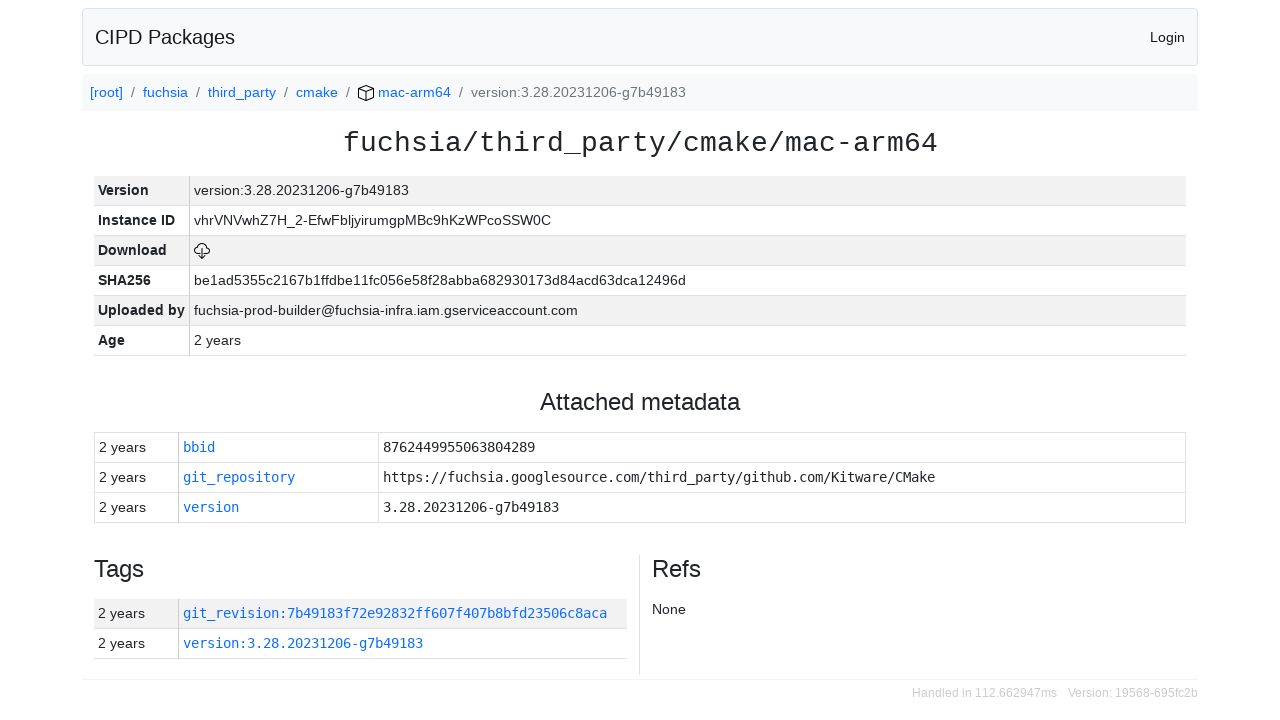

--- FILE ---
content_type: text/html; charset=utf-8
request_url: https://chrome-infra-packages.appspot.com/p/fuchsia/third_party/cmake/mac-arm64/+/version:3.28.20231206-g7b49183
body_size: 3742
content:

<!DOCTYPE html>
<html lang="en">

<head>
  <meta http-equiv="Content-type" content="text/html; charset=UTF-8">
  <link href="/static/bootstrap/css/bootstrap.min.css" rel="stylesheet">
  <title>CIPD Packages</title>
  <script src="/static/bootstrap/js/bootstrap.bundle.min.js"></script>
  <style>
    body {
      font-family: "Helvetica Neue", Helvetica, Arial, sans-serif;
      font-size: 14px;
    }
    a {
      text-decoration: none!important;
    }
    .info-table-key {
      width: 1px;
      white-space: nowrap;
      border-right: 1px solid #cccccc;
    }
    .md-table-key {
      font-family: monospace;
      width: 200px;
      white-space: nowrap;
    }
    .md-table-value {
      font-family: monospace;
      max-width: 0px;
      white-space: nowrap;
    }
    .md-modal-value {
      font-family: monospace;
      width: 100%;
      height: 250px;
    }
    .age-td {
      width: 6em;
      white-space: nowrap;
      overflow: hidden;
      text-overflow: ellipsis;
      border-right: 1px solid #cccccc;
    }
    .ref-btn {
      display: inline;
      padding: .3em .2em .4em .3em;
      margin-left: 0.1em;
      margin-right: 0.15em;
      font-size: 75%;
      font-weight: 700;
      line-height: 1;
      text-align: center;
      white-space: nowrap;
      vertical-align: baseline;
      border-radius: .25em;
    }
    .version-link {
      font-family: monospace;
      text-decoration: none!important;
    }
  </style>
</head>

<body class="pt-2">
  <div class="container">
    <nav class="navbar navbar-expand-md navbar-light bg-light rounded border mb-2">
      <div class="container-fluid">
        <a class="navbar-brand" href="/">CIPD Packages</a>
        <span class="navbar-text">
        
          <a href="/auth/openid/login?r=%2Fp%2Ffuchsia%2Fthird_party%2Fcmake%2Fmac-arm64%2F%2B%2Fversion%3A3.28.20231206-g7b49183">Login</a>
        
        </span>
      </div>
    </nav>

    <div id="content-box">
      


<nav aria-label="breadcrumb">
  <ol class="breadcrumb bg-light p-2">
    
      
      <li class="breadcrumb-item">
        <a href="/">
          
          [root]
        </a>
      </li>
      
    
      
      <li class="breadcrumb-item">
        <a href="/p/fuchsia">
          
          fuchsia
        </a>
      </li>
      
    
      
      <li class="breadcrumb-item">
        <a href="/p/fuchsia/third_party">
          
          third_party
        </a>
      </li>
      
    
      
      <li class="breadcrumb-item">
        <a href="/p/fuchsia/third_party/cmake">
          
          cmake
        </a>
      </li>
      
    
      
      <li class="breadcrumb-item">
        <a href="/p/fuchsia/third_party/cmake/mac-arm64">
          
<img src="/static/icons/package.svg" />

          mac-arm64
        </a>
      </li>
      
    
      
      <li class="breadcrumb-item active" aria-current="page">
        
        version:3.28.20231206-g7b49183
      </li>
      
    
  </ol>
</nav>


<div class="container">

  <div class="row mb-3">
    <div class="col-sm-12">
      <h3 class="user-select-all font-monospace text-center mb-3">fuchsia/third_party/cmake/mac-arm64</h3>
      <table class="table table-striped table-sm">
        
        <tr>
          <td class="info-table-key"><b>Version</b></td>
          <td class="user-select-all">version:3.28.20231206-g7b49183</td>
        </tr>
        
        <tr>
          <td class="info-table-key"><b>Instance ID</b></td>
          <td class="user-select-all">vhrVNVwhZ7H_2-EfwFbljyirumgpMBc9hKzWPcoSSW0C</td>
        </tr>
        <tr>
          <td class="info-table-key"><b>Download</b></td>
          <td>
            <a href="https://storage.googleapis.com/chrome-infra-packages/store/SHA256/be1ad5355c2167b1ffdbe11fc056e58f28abba682930173d84acd63dca12496d?X-Goog-Algorithm=GOOG4-RSA-SHA256&amp;X-Goog-Credential=chrome-infra-packages%40appspot.gserviceaccount.com%2F20260120%2Fauto%2Fstorage%2Fgoog4_request&amp;X-Goog-Date=20260120T040110Z&amp;X-Goog-Expires=7199&amp;X-Goog-Signature=[base64]&amp;X-Goog-SignedHeaders=host&amp;response-content-disposition=attachment%3B&#43;filename%3D%22cmake-mac-arm64.zip%22" title="Download">
              
<img src="/static/icons/download.svg" alt="Download" />

            </a>
          </td>
        </tr>
        <tr>
          <td class="info-table-key"><b>SHA256</b></td>
          <td class="user-select-all">be1ad5355c2167b1ffdbe11fc056e58f28abba682930173d84acd63dca12496d</td>
        </tr>
        <tr>
          <td class="info-table-key"><b>Uploaded by</b></td>
          <td class="user-select-all">fuchsia-prod-builder@fuchsia-infra.iam.gserviceaccount.com</td>
        </tr>
        <tr>
          <td class="info-table-key"><b>Age</b></td>
          <td class="user-select-all">2 years </td>
        </tr>
      </table>
    </div>
  </div>

  
  <div class="row mb-3">
    <div class="col-sm-12">
      <h4 class="text-center mb-3">Attached metadata</h4>
      <table class="table table-sm table-bordered">
      
      <tr>
        <td class="age-td">2 years </td>
        <td class="md-table-key" title="Attached by fuchsia-prod-builder@fuchsia-infra.iam.gserviceaccount.com">
          <a href="#"
             title="View"
             data-bs-toggle="modal"
             data-bs-target="#view-metadata-modal"
             data-md-fingerprint="28eb8d2fcd0c86420036b29f09d0be55"
             data-md-key="bbid"
             data-md-user="fuchsia-prod-builder@fuchsia-infra.iam.gserviceaccount.com"
             data-md-age="2 years "
             data-md-content-type="text/plain"
             data-md-size="19 B"
             data-md-is-text="true"
             data-md-text-value="8762449955063804289">
          bbid
          </a>
        </td>
        
        <td class="user-select-all md-table-value text-truncate">8762449955063804289</td>
        
      </tr>
      
      <tr>
        <td class="age-td">2 years </td>
        <td class="md-table-key" title="Attached by fuchsia-prod-builder@fuchsia-infra.iam.gserviceaccount.com">
          <a href="#"
             title="View"
             data-bs-toggle="modal"
             data-bs-target="#view-metadata-modal"
             data-md-fingerprint="c9b0b78f9e9422d8b682f312e58929bf"
             data-md-key="git_repository"
             data-md-user="fuchsia-prod-builder@fuchsia-infra.iam.gserviceaccount.com"
             data-md-age="2 years "
             data-md-content-type="text/plain"
             data-md-size="69 B"
             data-md-is-text="true"
             data-md-text-value="https://fuchsia.googlesource.com/third_party/github.com/Kitware/CMake">
          git_repository
          </a>
        </td>
        
        <td class="user-select-all md-table-value text-truncate">https://fuchsia.googlesource.com/third_party/github.com/Kitware/CMake</td>
        
      </tr>
      
      <tr>
        <td class="age-td">2 years </td>
        <td class="md-table-key" title="Attached by fuchsia-prod-builder@fuchsia-infra.iam.gserviceaccount.com">
          <a href="#"
             title="View"
             data-bs-toggle="modal"
             data-bs-target="#view-metadata-modal"
             data-md-fingerprint="989652318765e8f974d61f0dd10c2067"
             data-md-key="version"
             data-md-user="fuchsia-prod-builder@fuchsia-infra.iam.gserviceaccount.com"
             data-md-age="2 years "
             data-md-content-type="text/plain"
             data-md-size="22 B"
             data-md-is-text="true"
             data-md-text-value="3.28.20231206-g7b49183">
          version
          </a>
        </td>
        
        <td class="user-select-all md-table-value text-truncate">3.28.20231206-g7b49183</td>
        
      </tr>
      
      </table>
    </div>
  </div>
  

  <div class="row">
    <div class="col-sm-6 border-end">
      
  <h4 class="mb-3">Tags</h4>
  
  <div class="table-responsive">
    <table class="table table-striped table-sm">
    
      <tr>
        <td class="age-td">2 years </td>
        <td class="text-truncate" style="max-width: 0px;">
          <a class="version-link" href="/p/fuchsia/third_party/cmake/mac-arm64/&#43;/git_revision:7b49183f72e92832ff607f407b8bfd23506c8aca" title="Set by fuchsia-prod-builder@fuchsia-infra.iam.gserviceaccount.com">
            git_revision:7b49183f72e92832ff607f407b8bfd23506c8aca
          </a>
        </td>
      </tr>
    
      <tr>
        <td class="age-td">2 years </td>
        <td class="text-truncate" style="max-width: 0px;">
          <a class="version-link" href="/p/fuchsia/third_party/cmake/mac-arm64/&#43;/version:3.28.20231206-g7b49183" title="Set by fuchsia-prod-builder@fuchsia-infra.iam.gserviceaccount.com">
            version:3.28.20231206-g7b49183
          </a>
        </td>
      </tr>
    
    </table>
  </div>
  

    </div>
    <div class="col-sm-6">
      
  <h4 class="mb-3">Refs</h4>
  
  <p>None</p>
  

    </div>
  </div>

</div>

<div class="modal fade" id="view-metadata-modal" tabindex="-1">
  <div class="modal-dialog modal-lg modal-dialog-centered">
    <div class="modal-content">
      <div class="modal-header">
        <h5 class="modal-title">Metadata</h5>
        <button type="button" class="btn-close" data-bs-dismiss="modal"></button>
      </div>
      <div class="modal-body">
        <div class="container-fluid">
          <div class="row">
            <div class="col-sm-12">
              <table class="table table-striped table-sm">
                <tr>
                  <td class="info-table-key"><b>Key</b></td>
                  <td class="user-select-all" id="md-prop-key"></td>
                </tr>
                <tr>
                  <td class="info-table-key"><b>Fingerprint</b></td>
                  <td class="user-select-all" id="md-prop-fingerprint"></td>
                </tr>
                <tr>
                  <td class="info-table-key"><b>Size</b></td>
                  <td class="user-select-all" id="md-prop-size"></td>
                </tr>
                <tr>
                  <td class="info-table-key"><b>Content type</b></td>
                  <td class="user-select-all" id="md-prop-content-type"></td>
                </tr>
                <tr>
                  <td class="info-table-key"><b>Attached by</b></td>
                  <td class="user-select-all" id="md-prop-user"></td>
                </tr>
                <tr>
                  <td class="info-table-key"><b>Age</b></td>
                  <td class="user-select-all" id="md-prop-age"></td>
                </tr>
              </table>
            </div>
          </div>
          <div class="row">
            <div class="col-sm-12">
              <pre class="md-modal-value border" id="md-prop-text-value"></pre>
              <b id="md-bin-value-box">Can't display binary or large data</b>
            </div>
          </div>
        </div>
      </div>
      <div class="modal-footer">
        <p id="md-alert-copied">Copied!</p>
        <button type="button" class="btn btn-secondary" id="md-button-copy">Copy value to clipboard</button>
        <button type="button" class="btn btn-secondary" data-bs-dismiss="modal">Close</button>
      </div>
    </div>
  </div>
</div>

<script>
(function() {
  'use strict';

  let modal = document.getElementById("view-metadata-modal");

  modal.addEventListener("show.bs.modal", function(event) {
    let button = event.relatedTarget;  

    
    const props = [
        "fingerprint",
        "key",
        "user",
        "age",
        "content-type",
        "size",
        "text-value",
    ];
    for (const prop of props) {
      let val = button.getAttribute("data-md-"+prop);
      this.querySelector("#md-prop-"+prop).innerText = val;
    }

    let isText = button.getAttribute("data-md-is-text") == "true";
    if (isText) {
      
      this.querySelector("#md-prop-text-value").classList.remove("d-none");
      this.querySelector("#md-bin-value-box").classList.add("d-none");
      this.querySelector("#md-button-copy").removeAttribute("disabled");
    } else {
      
      this.querySelector("#md-prop-text-value").classList.add("d-none");
      this.querySelector("#md-bin-value-box").classList.remove("d-none");
      this.querySelector("#md-button-copy").setAttribute("disabled", "");
    }
    this.querySelector("#md-alert-copied").classList.add("d-none");
  });

  document.getElementById("md-button-copy").addEventListener("click", function(event) {
    let text = modal.querySelector("#md-prop-text-value").innerText;
    navigator.clipboard.writeText(text).then(function() {
      modal.querySelector("#md-alert-copied").classList.remove("d-none");
    }, function(err) {
      console.log(err);
    });
  });
})();
</script>


    </div>

    <footer style="color: #cccccc;">
      <hr class="mt-1 mb-1">
      <p class="float-end small">
        Handled in 112.662947ms
        <span class="ms-2">Version: 19568-695fc2b</span>
      </p>
    </footer>
  </div>
</body>

</html>
